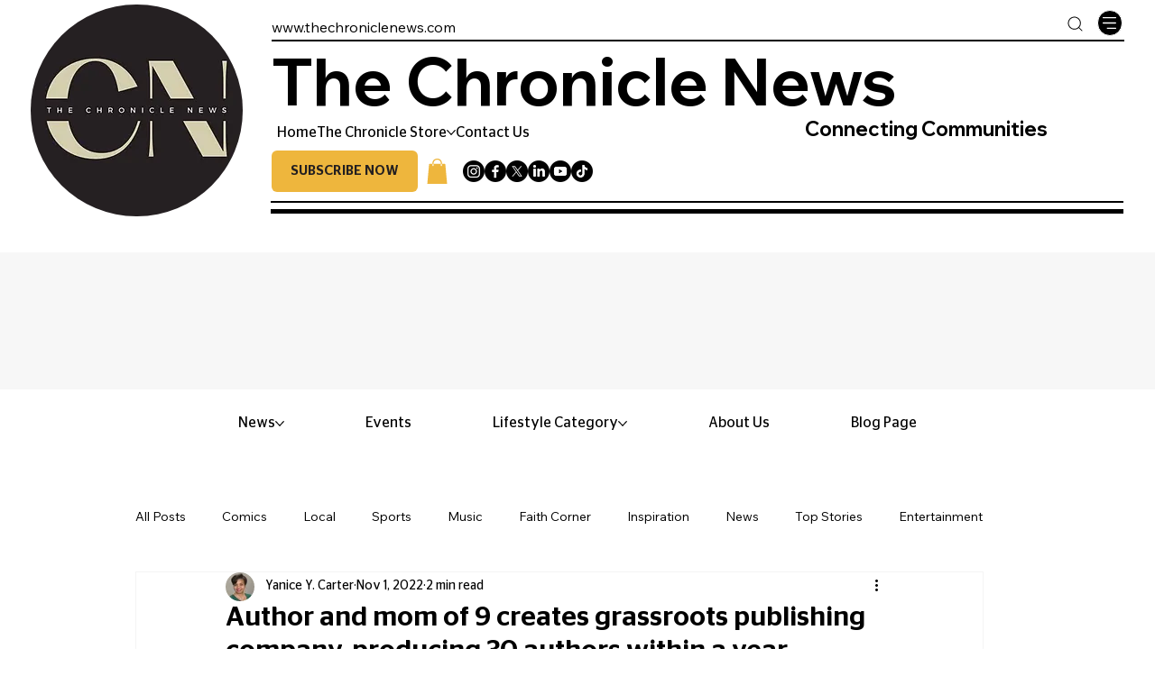

--- FILE ---
content_type: text/css; charset=utf-8
request_url: https://www.thechroniclenews.com/_serverless/pro-gallery-css-v4-server/layoutCss?ver=2&id=comp-mc8n87sc_r_comp-mc96b49m&items=0_1313_784%7C0_1028_712&container=915.984375_358.265625_788_720&options=gallerySizeType:px%7CgallerySizePx:1100%7CimageMargin:12%7CisRTL:false%7CtextBoxWidthPercent:64%7CcalculateTextBoxWidthMode:PERCENT%7CgalleryLayout:2%7CtitlePlacement:SHOW_ON_THE_RIGHT%7CnumberOfImagesPerRow:1%7CgridStyle:1%7CcubeRatio:1
body_size: -186
content:
#pro-gallery-comp-mc8n87sc_r_comp-mc96b49m [data-hook="item-container"][data-idx="0"].gallery-item-container{opacity: 1 !important;display: block !important;transition: opacity .2s ease !important;top: 0px !important;left: 0px !important;right: auto !important;height: 121px !important;width: 358px !important;} #pro-gallery-comp-mc8n87sc_r_comp-mc96b49m [data-hook="item-container"][data-idx="0"] .gallery-item-common-info-outer{height: 100% !important;} #pro-gallery-comp-mc8n87sc_r_comp-mc96b49m [data-hook="item-container"][data-idx="0"] .gallery-item-common-info{height: 100% !important;width: 237px !important;} #pro-gallery-comp-mc8n87sc_r_comp-mc96b49m [data-hook="item-container"][data-idx="0"] .gallery-item-wrapper{width: 121px !important;height: 121px !important;margin: 0 !important;} #pro-gallery-comp-mc8n87sc_r_comp-mc96b49m [data-hook="item-container"][data-idx="0"] .gallery-item-content{width: 121px !important;height: 121px !important;margin: 0px 0px !important;opacity: 1 !important;} #pro-gallery-comp-mc8n87sc_r_comp-mc96b49m [data-hook="item-container"][data-idx="0"] .gallery-item-hover{width: 121px !important;height: 121px !important;opacity: 1 !important;} #pro-gallery-comp-mc8n87sc_r_comp-mc96b49m [data-hook="item-container"][data-idx="0"] .item-hover-flex-container{width: 121px !important;height: 121px !important;margin: 0px 0px !important;opacity: 1 !important;} #pro-gallery-comp-mc8n87sc_r_comp-mc96b49m [data-hook="item-container"][data-idx="0"] .gallery-item-wrapper img{width: 100% !important;height: 100% !important;opacity: 1 !important;} #pro-gallery-comp-mc8n87sc_r_comp-mc96b49m [data-hook="item-container"][data-idx="1"].gallery-item-container{opacity: 1 !important;display: block !important;transition: opacity .2s ease !important;top: 133px !important;left: 0px !important;right: auto !important;height: 121px !important;width: 358px !important;} #pro-gallery-comp-mc8n87sc_r_comp-mc96b49m [data-hook="item-container"][data-idx="1"] .gallery-item-common-info-outer{height: 100% !important;} #pro-gallery-comp-mc8n87sc_r_comp-mc96b49m [data-hook="item-container"][data-idx="1"] .gallery-item-common-info{height: 100% !important;width: 237px !important;} #pro-gallery-comp-mc8n87sc_r_comp-mc96b49m [data-hook="item-container"][data-idx="1"] .gallery-item-wrapper{width: 121px !important;height: 121px !important;margin: 0 !important;} #pro-gallery-comp-mc8n87sc_r_comp-mc96b49m [data-hook="item-container"][data-idx="1"] .gallery-item-content{width: 121px !important;height: 121px !important;margin: 0px 0px !important;opacity: 1 !important;} #pro-gallery-comp-mc8n87sc_r_comp-mc96b49m [data-hook="item-container"][data-idx="1"] .gallery-item-hover{width: 121px !important;height: 121px !important;opacity: 1 !important;} #pro-gallery-comp-mc8n87sc_r_comp-mc96b49m [data-hook="item-container"][data-idx="1"] .item-hover-flex-container{width: 121px !important;height: 121px !important;margin: 0px 0px !important;opacity: 1 !important;} #pro-gallery-comp-mc8n87sc_r_comp-mc96b49m [data-hook="item-container"][data-idx="1"] .gallery-item-wrapper img{width: 100% !important;height: 100% !important;opacity: 1 !important;} #pro-gallery-comp-mc8n87sc_r_comp-mc96b49m .pro-gallery-prerender{height:254px !important;}#pro-gallery-comp-mc8n87sc_r_comp-mc96b49m {height:254px !important; width:359px !important;}#pro-gallery-comp-mc8n87sc_r_comp-mc96b49m .pro-gallery-margin-container {height:254px !important;}#pro-gallery-comp-mc8n87sc_r_comp-mc96b49m .pro-gallery {height:254px !important; width:359px !important;}#pro-gallery-comp-mc8n87sc_r_comp-mc96b49m .pro-gallery-parent-container {height:254px !important; width:370px !important;}

--- FILE ---
content_type: text/css; charset=utf-8
request_url: https://www.thechroniclenews.com/_serverless/pro-gallery-css-v4-server/layoutCss?ver=2&id=comp-mc8n88bg_r_comp-mcagq9fb&items=0_1313_784&container=3656.78125_329.84375_623.25_720&options=gallerySizeType:px%7CgallerySizePx:%7CimageMargin:12%7CisRTL:false%7CgalleryLayout:5%7CcubeRatio:1.7777777777777777%7CisVertical:true%7CslideshowInfoSize:72%7CarrowsSize:16%7CarrowsPosition:0
body_size: -183
content:
#pro-gallery-comp-mc8n88bg_r_comp-mcagq9fb .pro-gallery-parent-container{ width: 330px !important; height: 624px !important; } #pro-gallery-comp-mc8n88bg_r_comp-mcagq9fb [data-hook="item-container"][data-idx="0"].gallery-item-container{opacity: 1 !important;display: block !important;transition: opacity .2s ease !important;top: 0px !important;left: 0px !important;right: auto !important;height: 623px !important;width: 329px !important;} #pro-gallery-comp-mc8n88bg_r_comp-mcagq9fb [data-hook="item-container"][data-idx="0"] .gallery-item-common-info-outer{height: 72px !important;} #pro-gallery-comp-mc8n88bg_r_comp-mcagq9fb [data-hook="item-container"][data-idx="0"] .gallery-item-common-info{height: 72px !important;width: 100% !important;} #pro-gallery-comp-mc8n88bg_r_comp-mcagq9fb [data-hook="item-container"][data-idx="0"] .gallery-item-wrapper{width: 329px !important;height: 551px !important;margin: 0 !important;} #pro-gallery-comp-mc8n88bg_r_comp-mcagq9fb [data-hook="item-container"][data-idx="0"] .gallery-item-content{width: 329px !important;height: 551px !important;margin: 0px 0px !important;opacity: 1 !important;} #pro-gallery-comp-mc8n88bg_r_comp-mcagq9fb [data-hook="item-container"][data-idx="0"] .gallery-item-hover{width: 329px !important;height: 551px !important;opacity: 1 !important;} #pro-gallery-comp-mc8n88bg_r_comp-mcagq9fb [data-hook="item-container"][data-idx="0"] .item-hover-flex-container{width: 329px !important;height: 551px !important;margin: 0px 0px !important;opacity: 1 !important;} #pro-gallery-comp-mc8n88bg_r_comp-mcagq9fb [data-hook="item-container"][data-idx="0"] .gallery-item-wrapper img{width: 100% !important;height: 100% !important;opacity: 1 !important;} #pro-gallery-comp-mc8n88bg_r_comp-mcagq9fb .pro-gallery-prerender{height:624px !important;}#pro-gallery-comp-mc8n88bg_r_comp-mcagq9fb {height:624px !important; width:330px !important;}#pro-gallery-comp-mc8n88bg_r_comp-mcagq9fb .pro-gallery-margin-container {height:624px !important;}#pro-gallery-comp-mc8n88bg_r_comp-mcagq9fb .one-row:not(.thumbnails-gallery) {height:623px !important; width:329px !important;}#pro-gallery-comp-mc8n88bg_r_comp-mcagq9fb .one-row:not(.thumbnails-gallery) .gallery-horizontal-scroll {height:623px !important;}#pro-gallery-comp-mc8n88bg_r_comp-mcagq9fb .pro-gallery-parent-container:not(.gallery-slideshow) [data-hook=group-view] .item-link-wrapper::before {height:623px !important; width:329px !important;}#pro-gallery-comp-mc8n88bg_r_comp-mcagq9fb .pro-gallery-parent-container {height:624px !important; width:330px !important;}